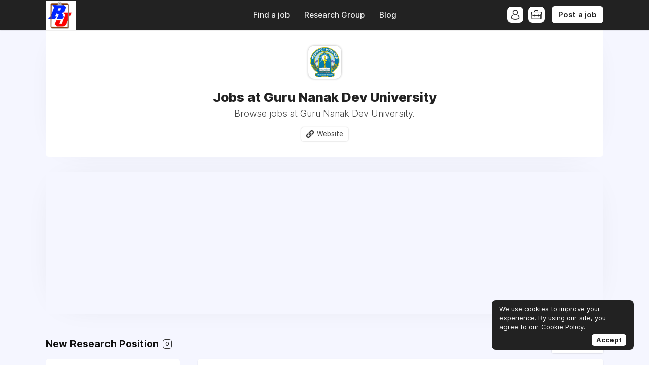

--- FILE ---
content_type: text/html; charset=utf-8
request_url: https://www.google.com/recaptcha/api2/aframe
body_size: 267
content:
<!DOCTYPE HTML><html><head><meta http-equiv="content-type" content="text/html; charset=UTF-8"></head><body><script nonce="YeiTVV8ZkyLLP0az1r7g2g">/** Anti-fraud and anti-abuse applications only. See google.com/recaptcha */ try{var clients={'sodar':'https://pagead2.googlesyndication.com/pagead/sodar?'};window.addEventListener("message",function(a){try{if(a.source===window.parent){var b=JSON.parse(a.data);var c=clients[b['id']];if(c){var d=document.createElement('img');d.src=c+b['params']+'&rc='+(localStorage.getItem("rc::a")?sessionStorage.getItem("rc::b"):"");window.document.body.appendChild(d);sessionStorage.setItem("rc::e",parseInt(sessionStorage.getItem("rc::e")||0)+1);localStorage.setItem("rc::h",'1769915103060');}}}catch(b){}});window.parent.postMessage("_grecaptcha_ready", "*");}catch(b){}</script></body></html>